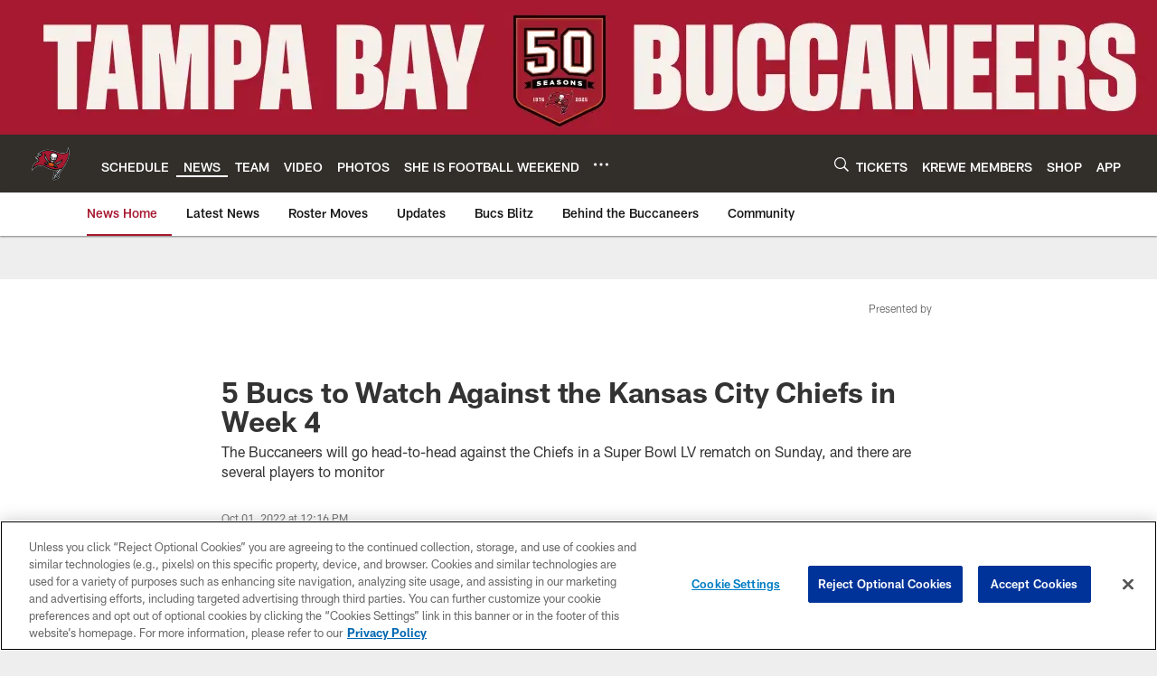

--- FILE ---
content_type: text/html; charset=utf-8
request_url: https://www.google.com/recaptcha/api2/aframe
body_size: 268
content:
<!DOCTYPE HTML><html><head><meta http-equiv="content-type" content="text/html; charset=UTF-8"></head><body><script nonce="CiKaN6yQzcRQlqq72B39_w">/** Anti-fraud and anti-abuse applications only. See google.com/recaptcha */ try{var clients={'sodar':'https://pagead2.googlesyndication.com/pagead/sodar?'};window.addEventListener("message",function(a){try{if(a.source===window.parent){var b=JSON.parse(a.data);var c=clients[b['id']];if(c){var d=document.createElement('img');d.src=c+b['params']+'&rc='+(localStorage.getItem("rc::a")?sessionStorage.getItem("rc::b"):"");window.document.body.appendChild(d);sessionStorage.setItem("rc::e",parseInt(sessionStorage.getItem("rc::e")||0)+1);localStorage.setItem("rc::h",'1769178264501');}}}catch(b){}});window.parent.postMessage("_grecaptcha_ready", "*");}catch(b){}</script></body></html>

--- FILE ---
content_type: text/javascript; charset=utf-8
request_url: https://auth-id.buccaneers.com/accounts.webSdkBootstrap?apiKey=4_yDbLeGj-S3OfW8PD1PKIdg&pageURL=https%3A%2F%2Fwww.buccaneers.com%2Fnews%2F5-bucs-to-watch-against-chiefs-week-4-2022&sdk=js_latest&sdkBuild=18435&format=json
body_size: 421
content:
{
  "callId": "019beb3ddefe79ea934ebefc225260e9",
  "errorCode": 0,
  "apiVersion": 2,
  "statusCode": 200,
  "statusReason": "OK",
  "time": "2026-01-23T14:24:19.213Z",
  "hasGmid": "ver4"
}